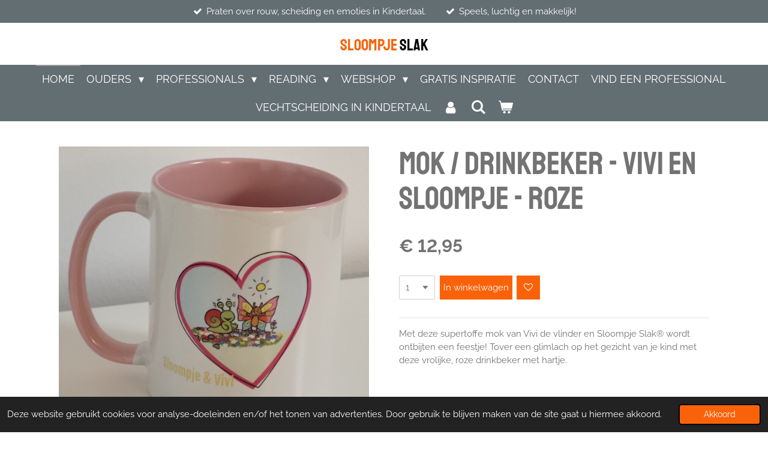

--- FILE ---
content_type: text/html; charset=UTF-8
request_url: https://www.sloompjeslak.nl/product/12459185/mok-drinkbeker-vivi-en-sloompje-roze
body_size: 16886
content:
<!DOCTYPE html>
<html lang="nl">
    <head>
        <meta http-equiv="Content-Type" content="text/html; charset=utf-8">
        <meta name="viewport" content="width=device-width, initial-scale=1.0, maximum-scale=5.0">
        <meta http-equiv="X-UA-Compatible" content="IE=edge">
        <link rel="canonical" href="https://www.sloompjeslak.nl/product/12459185/mok-drinkbeker-vivi-en-sloompje-roze">
        <link rel="sitemap" type="application/xml" href="https://www.sloompjeslak.nl/sitemap.xml">
        <meta property="og:title" content="Mok / Drinkbeker - Vivi en Sloompje - Roze | Sloompje Slak">
        <meta property="og:url" content="https://www.sloompjeslak.nl/product/12459185/mok-drinkbeker-vivi-en-sloompje-roze">
        <base href="https://www.sloompjeslak.nl/">
        <meta name="description" property="og:description" content="Supertoffe, roze Sloompje Slak mok. Zo wordt ontbijten een feestje! Zelfs warme chocolademelk smaakt nog lekkerder met je vriendjes, Vivi en Sloompje, op je drinkbeker. ">
                <script nonce="c812649d1be843e7e9d1991071b3486a">
            
            window.JOUWWEB = window.JOUWWEB || {};
            window.JOUWWEB.application = window.JOUWWEB.application || {};
            window.JOUWWEB.application = {"backends":[{"domain":"jouwweb.nl","freeDomain":"jouwweb.site"},{"domain":"webador.com","freeDomain":"webadorsite.com"},{"domain":"webador.de","freeDomain":"webadorsite.com"},{"domain":"webador.fr","freeDomain":"webadorsite.com"},{"domain":"webador.es","freeDomain":"webadorsite.com"},{"domain":"webador.it","freeDomain":"webadorsite.com"},{"domain":"jouwweb.be","freeDomain":"jouwweb.site"},{"domain":"webador.ie","freeDomain":"webadorsite.com"},{"domain":"webador.co.uk","freeDomain":"webadorsite.com"},{"domain":"webador.at","freeDomain":"webadorsite.com"},{"domain":"webador.be","freeDomain":"webadorsite.com"},{"domain":"webador.ch","freeDomain":"webadorsite.com"},{"domain":"webador.ch","freeDomain":"webadorsite.com"},{"domain":"webador.mx","freeDomain":"webadorsite.com"},{"domain":"webador.com","freeDomain":"webadorsite.com"},{"domain":"webador.dk","freeDomain":"webadorsite.com"},{"domain":"webador.se","freeDomain":"webadorsite.com"},{"domain":"webador.no","freeDomain":"webadorsite.com"},{"domain":"webador.fi","freeDomain":"webadorsite.com"},{"domain":"webador.ca","freeDomain":"webadorsite.com"},{"domain":"webador.ca","freeDomain":"webadorsite.com"},{"domain":"webador.pl","freeDomain":"webadorsite.com"},{"domain":"webador.com.au","freeDomain":"webadorsite.com"},{"domain":"webador.nz","freeDomain":"webadorsite.com"}],"editorLocale":"nl-NL","editorTimezone":"Europe\/Amsterdam","editorLanguage":"nl","analytics4TrackingId":"G-E6PZPGE4QM","analyticsDimensions":[],"backendDomain":"www.jouwweb.nl","backendShortDomain":"jouwweb.nl","backendKey":"jouwweb-nl","freeWebsiteDomain":"jouwweb.site","noSsl":false,"build":{"reference":"202811d"},"linkHostnames":["www.jouwweb.nl","www.webador.com","www.webador.de","www.webador.fr","www.webador.es","www.webador.it","www.jouwweb.be","www.webador.ie","www.webador.co.uk","www.webador.at","www.webador.be","www.webador.ch","fr.webador.ch","www.webador.mx","es.webador.com","www.webador.dk","www.webador.se","www.webador.no","www.webador.fi","www.webador.ca","fr.webador.ca","www.webador.pl","www.webador.com.au","www.webador.nz"],"assetsUrl":"https:\/\/assets.jwwb.nl","loginUrl":"https:\/\/www.jouwweb.nl\/inloggen","publishUrl":"https:\/\/www.jouwweb.nl\/v2\/website\/2854788\/publish-proxy","adminUserOrIp":false,"pricing":{"plans":{"lite":{"amount":"700","currency":"EUR"},"pro":{"amount":"1200","currency":"EUR"},"business":{"amount":"2400","currency":"EUR"}},"yearlyDiscount":{"price":{"amount":"0","currency":"EUR"},"ratio":0,"percent":"0%","discountPrice":{"amount":"0","currency":"EUR"},"termPricePerMonth":{"amount":"0","currency":"EUR"},"termPricePerYear":{"amount":"0","currency":"EUR"}}},"hcUrl":{"add-product-variants":"https:\/\/help.jouwweb.nl\/hc\/nl\/articles\/28594307773201","basic-vs-advanced-shipping":"https:\/\/help.jouwweb.nl\/hc\/nl\/articles\/28594268794257","html-in-head":"https:\/\/help.jouwweb.nl\/hc\/nl\/articles\/28594336422545","link-domain-name":"https:\/\/help.jouwweb.nl\/hc\/nl\/articles\/28594325307409","optimize-for-mobile":"https:\/\/help.jouwweb.nl\/hc\/nl\/articles\/28594312927121","seo":"https:\/\/help.jouwweb.nl\/hc\/nl\/sections\/28507243966737","transfer-domain-name":"https:\/\/help.jouwweb.nl\/hc\/nl\/articles\/28594325232657","website-not-secure":"https:\/\/help.jouwweb.nl\/hc\/nl\/articles\/28594252935825"}};
            window.JOUWWEB.brand = {"type":"jouwweb","name":"JouwWeb","domain":"JouwWeb.nl","supportEmail":"support@jouwweb.nl"};
                    
                window.JOUWWEB = window.JOUWWEB || {};
                window.JOUWWEB.websiteRendering = {"locale":"nl-NL","timezone":"Europe\/Amsterdam","routes":{"api\/upload\/product-field":"\/_api\/upload\/product-field","checkout\/cart":"\/winkelwagen","payment":"\/bestelling-afronden\/:publicOrderId","payment\/forward":"\/bestelling-afronden\/:publicOrderId\/forward","public-order":"\/bestelling\/:publicOrderId","checkout\/authorize":"\/winkelwagen\/authorize\/:gateway","wishlist":"\/verlanglijst"}};
                                                    window.JOUWWEB.website = {"id":2854788,"locale":"nl-NL","enabled":true,"title":"Sloompje Slak","hasTitle":true,"roleOfLoggedInUser":null,"ownerLocale":"nl-NL","plan":"business","freeWebsiteDomain":"jouwweb.site","backendKey":"jouwweb-nl","currency":"EUR","defaultLocale":"nl-NL","url":"https:\/\/www.sloompjeslak.nl\/","homepageSegmentId":11233846,"category":"webshop","isOffline":false,"isPublished":true,"locales":["nl-NL"],"allowed":{"ads":false,"credits":true,"externalLinks":true,"slideshow":true,"customDefaultSlideshow":true,"hostedAlbums":true,"moderators":true,"mailboxQuota":10,"statisticsVisitors":true,"statisticsDetailed":true,"statisticsMonths":-1,"favicon":true,"password":true,"freeDomains":0,"freeMailAccounts":1,"canUseLanguages":false,"fileUpload":true,"legacyFontSize":false,"webshop":true,"products":-1,"imageText":false,"search":true,"audioUpload":true,"videoUpload":5000,"allowDangerousForms":false,"allowHtmlCode":true,"mobileBar":true,"sidebar":false,"poll":false,"allowCustomForms":true,"allowBusinessListing":true,"allowCustomAnalytics":true,"allowAccountingLink":true,"digitalProducts":true,"sitemapElement":false},"mobileBar":{"enabled":true,"theme":"accent","email":{"active":true,"value":"info@sloompjeslak.nl"},"location":{"active":false},"phone":{"active":true,"value":"+31644009641"},"whatsapp":{"active":true,"value":"+31644009641"},"social":{"active":true,"network":"facebook","value":"sloompjeslakkinderboek"}},"webshop":{"enabled":true,"currency":"EUR","taxEnabled":false,"taxInclusive":true,"vatDisclaimerVisible":false,"orderNotice":null,"orderConfirmation":"<p>Hartelijk bedankt voor je bestelling! Sloompje komt zo spoedig mogelijk naar je toe! Maar...het blijft een slak, dus het zal niet morgen zijn ;)<\/p>\r\n<p>&nbsp;<\/p>","freeShipping":false,"freeShippingAmount":"50.00","shippingDisclaimerVisible":false,"pickupAllowed":true,"couponAllowed":true,"detailsPageAvailable":true,"socialMediaVisible":false,"termsPage":11889613,"termsPageUrl":"\/algemene-voorwaarden","extraTerms":null,"pricingVisible":true,"orderButtonVisible":true,"shippingAdvanced":true,"shippingAdvancedBackEnd":true,"soldOutVisible":true,"backInStockNotificationEnabled":true,"canAddProducts":true,"nextOrderNumber":324,"allowedServicePoints":["dhl"],"sendcloudConfigured":true,"sendcloudFallbackPublicKey":"a3d50033a59b4a598f1d7ce7e72aafdf","taxExemptionAllowed":false,"invoiceComment":null,"emptyCartVisible":true,"minimumOrderPrice":null,"productNumbersEnabled":false,"wishlistEnabled":true,"hideTaxOnCart":false},"isTreatedAsWebshop":true};                            window.JOUWWEB.cart = {"products":[],"coupon":null,"shippingCountryCode":null,"shippingChoice":null,"breakdown":[]};                            window.JOUWWEB.scripts = ["website-rendering\/webshop"];                        window.parent.JOUWWEB.colorPalette = window.JOUWWEB.colorPalette;
        </script>
                <title>Mok / Drinkbeker - Vivi en Sloompje - Roze | Sloompje Slak</title>
                                            <link href="https://primary.jwwb.nl/public/r/w/o/temp-jgoxvhltseyhhffmnumi/touch-icon-iphone.png?bust=1702394417" rel="apple-touch-icon" sizes="60x60">                                                <link href="https://primary.jwwb.nl/public/r/w/o/temp-jgoxvhltseyhhffmnumi/touch-icon-ipad.png?bust=1702394417" rel="apple-touch-icon" sizes="76x76">                                                <link href="https://primary.jwwb.nl/public/r/w/o/temp-jgoxvhltseyhhffmnumi/touch-icon-iphone-retina.png?bust=1702394417" rel="apple-touch-icon" sizes="120x120">                                                <link href="https://primary.jwwb.nl/public/r/w/o/temp-jgoxvhltseyhhffmnumi/touch-icon-ipad-retina.png?bust=1702394417" rel="apple-touch-icon" sizes="152x152">                                                <link href="https://primary.jwwb.nl/public/r/w/o/temp-jgoxvhltseyhhffmnumi/favicon.png?bust=1702394417" rel="shortcut icon">                                                <link href="https://primary.jwwb.nl/public/r/w/o/temp-jgoxvhltseyhhffmnumi/favicon.png?bust=1702394417" rel="icon">                                        <meta property="og:image" content="https&#x3A;&#x2F;&#x2F;primary.jwwb.nl&#x2F;public&#x2F;r&#x2F;w&#x2F;o&#x2F;temp-jgoxvhltseyhhffmnumi&#x2F;image-high-odmhqw.png&#x3F;enable-io&#x3D;true&amp;enable&#x3D;upscale&amp;fit&#x3D;bounds&amp;width&#x3D;1200">
                    <meta property="og:image" content="https&#x3A;&#x2F;&#x2F;primary.jwwb.nl&#x2F;public&#x2F;r&#x2F;w&#x2F;o&#x2F;temp-jgoxvhltseyhhffmnumi&#x2F;sswb4j&#x2F;viviensloompjeachterzijde.jpg&#x3F;enable-io&#x3D;true&amp;enable&#x3D;upscale&amp;fit&#x3D;bounds&amp;width&#x3D;1200">
                    <meta property="og:image" content="https&#x3A;&#x2F;&#x2F;primary.jwwb.nl&#x2F;public&#x2F;r&#x2F;w&#x2F;o&#x2F;temp-jgoxvhltseyhhffmnumi&#x2F;tolaq9&#x2F;logozonderachtergrond.png&#x3F;enable-io&#x3D;true&amp;enable&#x3D;upscale&amp;fit&#x3D;bounds&amp;width&#x3D;1200">
                                    <meta name="twitter:card" content="summary_large_image">
                        <meta property="twitter:image" content="https&#x3A;&#x2F;&#x2F;primary.jwwb.nl&#x2F;public&#x2F;r&#x2F;w&#x2F;o&#x2F;temp-jgoxvhltseyhhffmnumi&#x2F;image-high-odmhqw.png&#x3F;enable-io&#x3D;true&amp;enable&#x3D;upscale&amp;fit&#x3D;bounds&amp;width&#x3D;1200">
                                                    <!-- Google Tag Manager -->
<script>(function(w,d,s,l,i){w[l]=w[l]||[];w[l].push({'gtm.start':
new Date().getTime(),event:'gtm.js'});var f=d.getElementsByTagName(s)[0],
j=d.createElement(s),dl=l!='dataLayer'?'&l='+l:'';j.async=true;j.src=
'https://www.googletagmanager.com/gtm.js?id='+i+dl;f.parentNode.insertBefore(j,f);
})(window,document,'script','dataLayer','GTM-WKJ7HCN');</script>
<!-- End Google Tag Manager -->

<!-- Google Tag Manager (noscript) -->
<noscript><iframe src="https://www.googletagmanager.com/ns.html?id=GTM-WKJ7HCN" height="0" width="0" style="display:none;visibility:hidden"></iframe></noscript>
<!-- End Google Tag Manager (noscript) -->
<meta name="facebook-domain-verification" content="i5ol8ytycs8sn3w40bsr1jn8x5o81i">                            <script src="https://plausible.io/js/script.manual.js" nonce="c812649d1be843e7e9d1991071b3486a" data-turbo-track="reload" defer data-domain="shard13.jouwweb.nl"></script>
<link rel="stylesheet" type="text/css" href="https://gfonts.jwwb.nl/css?display=fallback&amp;family=Raleway%3A400%2C700%2C400italic%2C700italic%7CStaatliches%3A400%2C700%2C400italic%2C700italic" nonce="c812649d1be843e7e9d1991071b3486a" data-turbo-track="dynamic">
<script src="https://assets.jwwb.nl/assets/build/website-rendering/nl-NL.js?bust=af8dcdef13a1895089e9" nonce="c812649d1be843e7e9d1991071b3486a" data-turbo-track="reload" defer></script>
<script src="https://assets.jwwb.nl/assets/website-rendering/runtime.e9aaeab0c631cbd69aaa.js?bust=0df1501923f96b249330" nonce="c812649d1be843e7e9d1991071b3486a" data-turbo-track="reload" defer></script>
<script src="https://assets.jwwb.nl/assets/website-rendering/103.3d75ec3708e54af67f50.js?bust=cb0aa3c978e146edbd0d" nonce="c812649d1be843e7e9d1991071b3486a" data-turbo-track="reload" defer></script>
<script src="https://assets.jwwb.nl/assets/website-rendering/main.f656389ec507dc20f0cb.js?bust=d20d7cd648ba41ec2448" nonce="c812649d1be843e7e9d1991071b3486a" data-turbo-track="reload" defer></script>
<link rel="preload" href="https://assets.jwwb.nl/assets/website-rendering/styles.e258e1c0caffe3e22b8c.css?bust=00dff845dced716b5f3e" as="style">
<link rel="preload" href="https://assets.jwwb.nl/assets/website-rendering/fonts/icons-website-rendering/font/website-rendering.woff2?bust=bd2797014f9452dadc8e" as="font" crossorigin>
<link rel="preconnect" href="https://gfonts.jwwb.nl">
<link rel="stylesheet" type="text/css" href="https://assets.jwwb.nl/assets/website-rendering/styles.e258e1c0caffe3e22b8c.css?bust=00dff845dced716b5f3e" nonce="c812649d1be843e7e9d1991071b3486a" data-turbo-track="dynamic">
<link rel="preconnect" href="https://assets.jwwb.nl">
<link rel="stylesheet" type="text/css" href="https://primary.jwwb.nl/public/r/w/o/temp-jgoxvhltseyhhffmnumi/style.css?bust=1768845076" nonce="c812649d1be843e7e9d1991071b3486a" data-turbo-track="dynamic">    </head>
    <body
        id="top"
        class="jw-is-no-slideshow jw-header-is-text jw-is-segment-product jw-is-frontend jw-is-no-sidebar jw-is-messagebar jw-is-no-touch-device jw-is-no-mobile"
                                    data-jouwweb-page="12459185"
                                                data-jouwweb-segment-id="12459185"
                                                data-jouwweb-segment-type="product"
                                                data-template-threshold="800"
                                                data-template-name="modern&#x7C;restaurant"
                            itemscope
        itemtype="https://schema.org/Product"
    >
                                    <meta itemprop="url" content="https://www.sloompjeslak.nl/product/12459185/mok-drinkbeker-vivi-en-sloompje-roze">
        <a href="#main-content" class="jw-skip-link">
            Ga direct naar de hoofdinhoud        </a>
        <div class="jw-background"></div>
        <div class="jw-body">
            <div class="jw-mobile-menu jw-mobile-is-text js-mobile-menu">
            <button
            type="button"
            class="jw-mobile-menu__button jw-mobile-toggle"
            aria-label="Open / sluit menu"
        >
            <span class="jw-icon-burger"></span>
        </button>
        <div class="jw-mobile-header jw-mobile-header--text">
        <a            class="jw-mobile-header-content"
                            href="/"
                        >
                                        <div class="jw-mobile-text">
                    <span style="display: inline-block; font-size: 16px;"><span style="display: inline-block; font-size: 27px;"> <span style="color: #fa6209;">Sloompje </span>slak</span></span>                </div>
                    </a>
    </div>

        <a
        href="/winkelwagen"
        class="jw-mobile-menu__button jw-mobile-header-cart"
        aria-label="Bekijk winkelwagen"
    >
        <span class="jw-icon-badge-wrapper">
            <span class="website-rendering-icon-basket" aria-hidden="true"></span>
            <span class="jw-icon-badge hidden" aria-hidden="true"></span>
        </span>
    </a>
    
    </div>
    <div class="jw-mobile-menu-search jw-mobile-menu-search--hidden">
        <form
            action="/zoeken"
            method="get"
            class="jw-mobile-menu-search__box"
        >
            <input
                type="text"
                name="q"
                value=""
                placeholder="Zoeken..."
                class="jw-mobile-menu-search__input"
                aria-label="Zoeken"
            >
            <button type="submit" class="jw-btn jw-btn--style-flat jw-mobile-menu-search__button" aria-label="Zoeken">
                <span class="website-rendering-icon-search" aria-hidden="true"></span>
            </button>
            <button type="button" class="jw-btn jw-btn--style-flat jw-mobile-menu-search__button js-cancel-search" aria-label="Zoekopdracht annuleren">
                <span class="website-rendering-icon-cancel" aria-hidden="true"></span>
            </button>
        </form>
    </div>
            <div class="message-bar message-bar--accent"><div class="message-bar__container"><ul class="message-bar-usps"><li class="message-bar-usps__item"><i class="website-rendering-icon-ok"></i><span>Praten over rouw, scheiding en emoties in Kindertaal.</span></li><li class="message-bar-usps__item"><i class="website-rendering-icon-ok"></i><span>Speels, luchtig en makkelijk!</span></li></ul></div></div><header class="header-wrap js-topbar-content-container">
    <div class="header-wrap__inner">
        <div class="jw-header-logo">
        <div
    class="jw-header jw-header-title-container jw-header-text jw-header-text-toggle"
    data-stylable="false"
>
    <a        id="jw-header-title"
        class="jw-header-title"
                    href="/"
            >
        <span style="display: inline-block; font-size: 16px;"><span style="display: inline-block; font-size: 27px;"> <span style="color: #fa6209;">Sloompje </span>slak</span></span>    </a>
</div>
</div>
    </div>
</header>
<script nonce="c812649d1be843e7e9d1991071b3486a">
    JOUWWEB.templateConfig = {
        header: {
            selector: '.header-wrap',
            mobileSelector: '.jw-mobile-menu',
            updatePusher: function (headerHeight) {
                var $sliderStyle = $('#sliderStyle');

                if ($sliderStyle.length === 0) {
                    $sliderStyle = $('<style />')
                        .attr('id', 'sliderStyle')
                        .appendTo(document.body);
                }

                $sliderStyle.html('.jw-slideshow-slide-content { padding-top: ' + headerHeight + 'px; padding-bottom: ' + (headerHeight * (2/3)) + 'px; } .bx-controls-direction { margin-top: ' + (headerHeight * (1/6)) + 'px; }');

                // make sure slider also gets correct height (because of the added padding)
                $('.jw-slideshow-slide[aria-hidden=false]').each(function (index) {
                    var $this = $(this);
                    headerHeight = $this.outerHeight() > headerHeight ? $this.outerHeight() : headerHeight;
                    $this.closest('.bx-viewport').css({
                        height: headerHeight + 'px',
                    });
                });

                // If a page has a message-bar, offset the mobile nav.
                const $messageBar = $('.message-bar');
                if ($messageBar.length > 0) {
                    // Only apply to .js-mobile-menu if there is a slideshow
                    $(`.jw-is-slideshow .js-mobile-menu, .jw-menu-clone`).css('top', $messageBar.outerHeight());
                }
            },
        },
        mainContentOffset: function () {
            return $('.main-content').offset().top - ($('body').hasClass('jw-menu-is-mobile') ? 0 : 60);
        },
    };
</script>
<nav class="jw-menu-copy">
    <ul
    id="jw-menu"
    class="jw-menu jw-menu-horizontal"
            >
            <li
    class="jw-menu-item jw-menu-is-active"
>
        <a        class="jw-menu-link js-active-menu-item"
        href="/"                                            data-page-link-id="11233846"
                            >
                <span class="">
            Home        </span>
            </a>
                </li>
            <li
    class="jw-menu-item jw-menu-has-submenu"
>
        <a        class="jw-menu-link"
        href="/ouders"                                            data-page-link-id="11343513"
                            >
                <span class="">
            Ouders        </span>
                    <span class="jw-arrow jw-arrow-toplevel"></span>
            </a>
                    <ul
            class="jw-submenu"
                    >
                            <li
    class="jw-menu-item"
>
        <a        class="jw-menu-link"
        href="/ouders/rouw-met-kinderen"                                            data-page-link-id="14586549"
                            >
                <span class="">
            Rouw met kinderen        </span>
            </a>
                </li>
                            <li
    class="jw-menu-item"
>
        <a        class="jw-menu-link"
        href="/ouders/scheiden-met-kinderen"                                            data-page-link-id="11327565"
                            >
                <span class="">
            Scheiden met kinderen        </span>
            </a>
                </li>
                            <li
    class="jw-menu-item"
>
        <a        class="jw-menu-link"
        href="/ouders/emoties-bij-kinderen"                                            data-page-link-id="30701113"
                            >
                <span class="">
            Emoties bij kinderen        </span>
            </a>
                </li>
                            <li
    class="jw-menu-item"
>
        <a        class="jw-menu-link"
        href="/ouders/dagboek-van-een-moeder"                                            data-page-link-id="28440669"
                            >
                <span class="">
            Dagboek van een moeder        </span>
            </a>
                </li>
                            <li
    class="jw-menu-item"
>
        <a        class="jw-menu-link"
        href="/ouders/intuitief-leven"                                            data-page-link-id="25642586"
                            >
                <span class="">
            Intuïtief leven        </span>
            </a>
                </li>
                    </ul>
        </li>
            <li
    class="jw-menu-item jw-menu-has-submenu"
>
        <a        class="jw-menu-link"
        href="/professionals"                                            data-page-link-id="14998477"
                            >
                <span class="">
            Professionals        </span>
                    <span class="jw-arrow jw-arrow-toplevel"></span>
            </a>
                    <ul
            class="jw-submenu"
                    >
                            <li
    class="jw-menu-item jw-menu-has-submenu"
>
        <a        class="jw-menu-link"
        href="/professionals/trainingen"                                            data-page-link-id="26808515"
                            >
                <span class="">
            Trainingen        </span>
                    <span class="jw-arrow"></span>
            </a>
                    <ul
            class="jw-submenu"
                    >
                            <li
    class="jw-menu-item"
>
        <a        class="jw-menu-link"
        href="/professionals/trainingen/intuitief-hulpverlenen"                                            data-page-link-id="27788433"
                            >
                <span class="">
            Intuïtief hulpverlenen        </span>
            </a>
                </li>
                            <li
    class="jw-menu-item"
>
        <a        class="jw-menu-link"
        href="/professionals/trainingen/scheiding-specialist"                                            data-page-link-id="20405115"
                            >
                <span class="">
            Scheiding Specialist        </span>
            </a>
                </li>
                            <li
    class="jw-menu-item"
>
        <a        class="jw-menu-link"
        href="/professionals/trainingen/rouw-specialist"                                            data-page-link-id="16892074"
                            >
                <span class="">
            Rouw Specialist        </span>
            </a>
                </li>
                            <li
    class="jw-menu-item"
>
        <a        class="jw-menu-link"
        href="/professionals/trainingen/intuitief-leven-1"                                            data-page-link-id="25638730"
                            >
                <span class="">
            Intuïtief leven        </span>
            </a>
                </li>
                    </ul>
        </li>
                            <li
    class="jw-menu-item jw-menu-has-submenu"
>
        <a        class="jw-menu-link"
        href="/professionals/online-trainingen"                                            data-page-link-id="30083129"
                            >
                <span class="">
            Online trainingen        </span>
                    <span class="jw-arrow"></span>
            </a>
                    <ul
            class="jw-submenu"
                    >
                            <li
    class="jw-menu-item"
>
        <a        class="jw-menu-link"
        href="/professionals/online-trainingen/dood-in-kindertaal-online-training"                                            data-page-link-id="30082431"
                            >
                <span class="">
            Dood in kindertaal - Online training        </span>
            </a>
                </li>
                            <li
    class="jw-menu-item"
>
        <a        class="jw-menu-link"
        href="https://sloompjeslakacademy.maatos.nl/cursus/vechtscheiding-in-kindertaal/"                    target="_blank"
                            rel="noopener"
                                            data-link-id="31548917"
                    >
                <span class="">
            Vechtscheiding in Kindertaal - Online training        </span>
            </a>
                </li>
                    </ul>
        </li>
                            <li
    class="jw-menu-item"
>
        <a        class="jw-menu-link"
        href="/professionals/dagboek-van-een-moeder-1"                                            data-page-link-id="28441181"
                            >
                <span class="">
            Dagboek van een moeder        </span>
            </a>
                </li>
                            <li
    class="jw-menu-item"
>
        <a        class="jw-menu-link"
        href="/professionals/supervisie"                                            data-page-link-id="27952505"
                            >
                <span class="">
            Supervisie        </span>
            </a>
                </li>
                            <li
    class="jw-menu-item"
>
        <a        class="jw-menu-link"
        href="/professionals/consultancy"                                            data-page-link-id="22028905"
                            >
                <span class="">
            Consultancy        </span>
            </a>
                </li>
                            <li
    class="jw-menu-item"
>
        <a        class="jw-menu-link"
        href="/professionals/producten"                                            data-page-link-id="15580394"
                            >
                <span class="">
            Producten        </span>
            </a>
                </li>
                    </ul>
        </li>
            <li
    class="jw-menu-item jw-menu-has-submenu"
>
        <a        class="jw-menu-link"
        href="/reading-1"                                            data-page-link-id="30868597"
                            >
                <span class="">
            Reading        </span>
                    <span class="jw-arrow jw-arrow-toplevel"></span>
            </a>
                    <ul
            class="jw-submenu"
                    >
                            <li
    class="jw-menu-item"
>
        <a        class="jw-menu-link"
        href="/reading-1/vrijdag-reading"                                            data-page-link-id="30892524"
                            >
                <span class="">
            Vrijdag Reading        </span>
            </a>
                </li>
                            <li
    class="jw-menu-item"
>
        <a        class="jw-menu-link"
        href="/reading-1/bloemlezing-aan-huis"                                            data-page-link-id="30871436"
                            >
                <span class="">
            Bloemlezing aan huis        </span>
            </a>
                </li>
                            <li
    class="jw-menu-item"
>
        <a        class="jw-menu-link"
        href="/reading-1/geschreven-reading"                                            data-page-link-id="30894031"
                            >
                <span class="">
            Geschreven reading        </span>
            </a>
                </li>
                            <li
    class="jw-menu-item"
>
        <a        class="jw-menu-link"
        href="/reading-1/gezinsreading"                                            data-page-link-id="30893496"
                            >
                <span class="">
            Gezinsreading        </span>
            </a>
                </li>
                    </ul>
        </li>
            <li
    class="jw-menu-item jw-menu-has-submenu"
>
        <a        class="jw-menu-link"
        href="/webshop"                                            data-page-link-id="11314338"
                            >
                <span class="">
            Webshop        </span>
                    <span class="jw-arrow jw-arrow-toplevel"></span>
            </a>
                    <ul
            class="jw-submenu"
                    >
                            <li
    class="jw-menu-item"
>
        <a        class="jw-menu-link"
        href="/webshop/rouw"                                            data-page-link-id="11677190"
                            >
                <span class="">
            Rouw        </span>
            </a>
                </li>
                            <li
    class="jw-menu-item"
>
        <a        class="jw-menu-link"
        href="/webshop/scheiding"                                            data-page-link-id="11677194"
                            >
                <span class="">
            Scheiding        </span>
            </a>
                </li>
                            <li
    class="jw-menu-item"
>
        <a        class="jw-menu-link"
        href="/webshop/boeken"                                            data-page-link-id="11677204"
                            >
                <span class="">
            Boeken        </span>
            </a>
                </li>
                            <li
    class="jw-menu-item"
>
        <a        class="jw-menu-link"
        href="/webshop/knuffels"                                            data-page-link-id="12547703"
                            >
                <span class="">
            Knuffels        </span>
            </a>
                </li>
                            <li
    class="jw-menu-item"
>
        <a        class="jw-menu-link"
        href="/webshop/gesprekskaarten"                                            data-page-link-id="11677209"
                            >
                <span class="">
            Gesprekskaarten        </span>
            </a>
                </li>
                    </ul>
        </li>
            <li
    class="jw-menu-item"
>
        <a        class="jw-menu-link"
        href="/gratis-inspiratie"                                            data-page-link-id="11364599"
                            >
                <span class="">
            Gratis inspiratie        </span>
            </a>
                </li>
            <li
    class="jw-menu-item"
>
        <a        class="jw-menu-link"
        href="/contact"                                            data-page-link-id="11233848"
                            >
                <span class="">
            Contact        </span>
            </a>
                </li>
            <li
    class="jw-menu-item"
>
        <a        class="jw-menu-link"
        href="/vind-een-professional"                                            data-page-link-id="27645159"
                            >
                <span class="">
            Vind een professional        </span>
            </a>
                </li>
            <li
    class="jw-menu-item"
>
        <a        class="jw-menu-link"
        href="https://sloompjeslakacademy.maatos.nl/cursus/vechtscheiding-in-kindertaal/"                    target="_blank"
                            rel="noopener"
                                            data-link-id="31548883"
                    >
                <span class="">
            Vechtscheiding in Kindertaal        </span>
            </a>
                </li>
            <li
    class="jw-menu-item"
>
        <a        class="jw-menu-link jw-menu-link--icon"
        href="/account"                                                            title="Account"
            >
                                <span class="website-rendering-icon-user"></span>
                            <span class="hidden-desktop-horizontal-menu">
            Account        </span>
            </a>
                </li>
            <li
    class="jw-menu-item jw-menu-search-item"
>
        <button        class="jw-menu-link jw-menu-link--icon jw-text-button"
                                                                    title="Zoeken"
            >
                                <span class="website-rendering-icon-search"></span>
                            <span class="hidden-desktop-horizontal-menu">
            Zoeken        </span>
            </button>
                
            <div class="jw-popover-container jw-popover-container--inline is-hidden">
                <div class="jw-popover-backdrop"></div>
                <div class="jw-popover">
                    <div class="jw-popover__arrow"></div>
                    <div class="jw-popover__content jw-section-white">
                        <form  class="jw-search" action="/zoeken" method="get">
                            
                            <input class="jw-search__input" type="text" name="q" value="" placeholder="Zoeken..." aria-label="Zoeken" >
                            <button class="jw-search__submit" type="submit" aria-label="Zoeken">
                                <span class="website-rendering-icon-search" aria-hidden="true"></span>
                            </button>
                        </form>
                    </div>
                </div>
            </div>
                        </li>
            <li
    class="jw-menu-item jw-menu-wishlist-item js-menu-wishlist-item jw-menu-wishlist-item--hidden"
>
        <a        class="jw-menu-link jw-menu-link--icon"
        href="/verlanglijst"                                                            title="Verlanglijst"
            >
                                    <span class="jw-icon-badge-wrapper">
                        <span class="website-rendering-icon-heart"></span>
                                            <span class="jw-icon-badge hidden">
                    0                </span>
                            <span class="hidden-desktop-horizontal-menu">
            Verlanglijst        </span>
            </a>
                </li>
            <li
    class="jw-menu-item js-menu-cart-item "
>
        <a        class="jw-menu-link jw-menu-link--icon"
        href="/winkelwagen"                                                            title="Winkelwagen"
            >
                                    <span class="jw-icon-badge-wrapper">
                        <span class="website-rendering-icon-basket"></span>
                                            <span class="jw-icon-badge hidden">
                    0                </span>
                            <span class="hidden-desktop-horizontal-menu">
            Winkelwagen        </span>
            </a>
                </li>
    
    </ul>

    <script nonce="c812649d1be843e7e9d1991071b3486a" id="jw-mobile-menu-template" type="text/template">
        <ul id="jw-menu" class="jw-menu jw-menu-horizontal jw-menu-spacing--mobile-bar">
                            <li
    class="jw-menu-item jw-menu-search-item"
>
                
                 <li class="jw-menu-item jw-mobile-menu-search-item">
                    <form class="jw-search" action="/zoeken" method="get">
                        <input class="jw-search__input" type="text" name="q" value="" placeholder="Zoeken..." aria-label="Zoeken">
                        <button class="jw-search__submit" type="submit" aria-label="Zoeken">
                            <span class="website-rendering-icon-search" aria-hidden="true"></span>
                        </button>
                    </form>
                </li>
                        </li>
                            <li
    class="jw-menu-item jw-menu-is-active"
>
        <a        class="jw-menu-link js-active-menu-item"
        href="/"                                            data-page-link-id="11233846"
                            >
                <span class="">
            Home        </span>
            </a>
                </li>
                            <li
    class="jw-menu-item jw-menu-has-submenu"
>
        <a        class="jw-menu-link"
        href="/ouders"                                            data-page-link-id="11343513"
                            >
                <span class="">
            Ouders        </span>
                    <span class="jw-arrow jw-arrow-toplevel"></span>
            </a>
                    <ul
            class="jw-submenu"
                    >
                            <li
    class="jw-menu-item"
>
        <a        class="jw-menu-link"
        href="/ouders/rouw-met-kinderen"                                            data-page-link-id="14586549"
                            >
                <span class="">
            Rouw met kinderen        </span>
            </a>
                </li>
                            <li
    class="jw-menu-item"
>
        <a        class="jw-menu-link"
        href="/ouders/scheiden-met-kinderen"                                            data-page-link-id="11327565"
                            >
                <span class="">
            Scheiden met kinderen        </span>
            </a>
                </li>
                            <li
    class="jw-menu-item"
>
        <a        class="jw-menu-link"
        href="/ouders/emoties-bij-kinderen"                                            data-page-link-id="30701113"
                            >
                <span class="">
            Emoties bij kinderen        </span>
            </a>
                </li>
                            <li
    class="jw-menu-item"
>
        <a        class="jw-menu-link"
        href="/ouders/dagboek-van-een-moeder"                                            data-page-link-id="28440669"
                            >
                <span class="">
            Dagboek van een moeder        </span>
            </a>
                </li>
                            <li
    class="jw-menu-item"
>
        <a        class="jw-menu-link"
        href="/ouders/intuitief-leven"                                            data-page-link-id="25642586"
                            >
                <span class="">
            Intuïtief leven        </span>
            </a>
                </li>
                    </ul>
        </li>
                            <li
    class="jw-menu-item jw-menu-has-submenu"
>
        <a        class="jw-menu-link"
        href="/professionals"                                            data-page-link-id="14998477"
                            >
                <span class="">
            Professionals        </span>
                    <span class="jw-arrow jw-arrow-toplevel"></span>
            </a>
                    <ul
            class="jw-submenu"
                    >
                            <li
    class="jw-menu-item jw-menu-has-submenu"
>
        <a        class="jw-menu-link"
        href="/professionals/trainingen"                                            data-page-link-id="26808515"
                            >
                <span class="">
            Trainingen        </span>
                    <span class="jw-arrow"></span>
            </a>
                    <ul
            class="jw-submenu"
                    >
                            <li
    class="jw-menu-item"
>
        <a        class="jw-menu-link"
        href="/professionals/trainingen/intuitief-hulpverlenen"                                            data-page-link-id="27788433"
                            >
                <span class="">
            Intuïtief hulpverlenen        </span>
            </a>
                </li>
                            <li
    class="jw-menu-item"
>
        <a        class="jw-menu-link"
        href="/professionals/trainingen/scheiding-specialist"                                            data-page-link-id="20405115"
                            >
                <span class="">
            Scheiding Specialist        </span>
            </a>
                </li>
                            <li
    class="jw-menu-item"
>
        <a        class="jw-menu-link"
        href="/professionals/trainingen/rouw-specialist"                                            data-page-link-id="16892074"
                            >
                <span class="">
            Rouw Specialist        </span>
            </a>
                </li>
                            <li
    class="jw-menu-item"
>
        <a        class="jw-menu-link"
        href="/professionals/trainingen/intuitief-leven-1"                                            data-page-link-id="25638730"
                            >
                <span class="">
            Intuïtief leven        </span>
            </a>
                </li>
                    </ul>
        </li>
                            <li
    class="jw-menu-item jw-menu-has-submenu"
>
        <a        class="jw-menu-link"
        href="/professionals/online-trainingen"                                            data-page-link-id="30083129"
                            >
                <span class="">
            Online trainingen        </span>
                    <span class="jw-arrow"></span>
            </a>
                    <ul
            class="jw-submenu"
                    >
                            <li
    class="jw-menu-item"
>
        <a        class="jw-menu-link"
        href="/professionals/online-trainingen/dood-in-kindertaal-online-training"                                            data-page-link-id="30082431"
                            >
                <span class="">
            Dood in kindertaal - Online training        </span>
            </a>
                </li>
                            <li
    class="jw-menu-item"
>
        <a        class="jw-menu-link"
        href="https://sloompjeslakacademy.maatos.nl/cursus/vechtscheiding-in-kindertaal/"                    target="_blank"
                            rel="noopener"
                                            data-link-id="31548917"
                    >
                <span class="">
            Vechtscheiding in Kindertaal - Online training        </span>
            </a>
                </li>
                    </ul>
        </li>
                            <li
    class="jw-menu-item"
>
        <a        class="jw-menu-link"
        href="/professionals/dagboek-van-een-moeder-1"                                            data-page-link-id="28441181"
                            >
                <span class="">
            Dagboek van een moeder        </span>
            </a>
                </li>
                            <li
    class="jw-menu-item"
>
        <a        class="jw-menu-link"
        href="/professionals/supervisie"                                            data-page-link-id="27952505"
                            >
                <span class="">
            Supervisie        </span>
            </a>
                </li>
                            <li
    class="jw-menu-item"
>
        <a        class="jw-menu-link"
        href="/professionals/consultancy"                                            data-page-link-id="22028905"
                            >
                <span class="">
            Consultancy        </span>
            </a>
                </li>
                            <li
    class="jw-menu-item"
>
        <a        class="jw-menu-link"
        href="/professionals/producten"                                            data-page-link-id="15580394"
                            >
                <span class="">
            Producten        </span>
            </a>
                </li>
                    </ul>
        </li>
                            <li
    class="jw-menu-item jw-menu-has-submenu"
>
        <a        class="jw-menu-link"
        href="/reading-1"                                            data-page-link-id="30868597"
                            >
                <span class="">
            Reading        </span>
                    <span class="jw-arrow jw-arrow-toplevel"></span>
            </a>
                    <ul
            class="jw-submenu"
                    >
                            <li
    class="jw-menu-item"
>
        <a        class="jw-menu-link"
        href="/reading-1/vrijdag-reading"                                            data-page-link-id="30892524"
                            >
                <span class="">
            Vrijdag Reading        </span>
            </a>
                </li>
                            <li
    class="jw-menu-item"
>
        <a        class="jw-menu-link"
        href="/reading-1/bloemlezing-aan-huis"                                            data-page-link-id="30871436"
                            >
                <span class="">
            Bloemlezing aan huis        </span>
            </a>
                </li>
                            <li
    class="jw-menu-item"
>
        <a        class="jw-menu-link"
        href="/reading-1/geschreven-reading"                                            data-page-link-id="30894031"
                            >
                <span class="">
            Geschreven reading        </span>
            </a>
                </li>
                            <li
    class="jw-menu-item"
>
        <a        class="jw-menu-link"
        href="/reading-1/gezinsreading"                                            data-page-link-id="30893496"
                            >
                <span class="">
            Gezinsreading        </span>
            </a>
                </li>
                    </ul>
        </li>
                            <li
    class="jw-menu-item jw-menu-has-submenu"
>
        <a        class="jw-menu-link"
        href="/webshop"                                            data-page-link-id="11314338"
                            >
                <span class="">
            Webshop        </span>
                    <span class="jw-arrow jw-arrow-toplevel"></span>
            </a>
                    <ul
            class="jw-submenu"
                    >
                            <li
    class="jw-menu-item"
>
        <a        class="jw-menu-link"
        href="/webshop/rouw"                                            data-page-link-id="11677190"
                            >
                <span class="">
            Rouw        </span>
            </a>
                </li>
                            <li
    class="jw-menu-item"
>
        <a        class="jw-menu-link"
        href="/webshop/scheiding"                                            data-page-link-id="11677194"
                            >
                <span class="">
            Scheiding        </span>
            </a>
                </li>
                            <li
    class="jw-menu-item"
>
        <a        class="jw-menu-link"
        href="/webshop/boeken"                                            data-page-link-id="11677204"
                            >
                <span class="">
            Boeken        </span>
            </a>
                </li>
                            <li
    class="jw-menu-item"
>
        <a        class="jw-menu-link"
        href="/webshop/knuffels"                                            data-page-link-id="12547703"
                            >
                <span class="">
            Knuffels        </span>
            </a>
                </li>
                            <li
    class="jw-menu-item"
>
        <a        class="jw-menu-link"
        href="/webshop/gesprekskaarten"                                            data-page-link-id="11677209"
                            >
                <span class="">
            Gesprekskaarten        </span>
            </a>
                </li>
                    </ul>
        </li>
                            <li
    class="jw-menu-item"
>
        <a        class="jw-menu-link"
        href="/gratis-inspiratie"                                            data-page-link-id="11364599"
                            >
                <span class="">
            Gratis inspiratie        </span>
            </a>
                </li>
                            <li
    class="jw-menu-item"
>
        <a        class="jw-menu-link"
        href="/contact"                                            data-page-link-id="11233848"
                            >
                <span class="">
            Contact        </span>
            </a>
                </li>
                            <li
    class="jw-menu-item"
>
        <a        class="jw-menu-link"
        href="/vind-een-professional"                                            data-page-link-id="27645159"
                            >
                <span class="">
            Vind een professional        </span>
            </a>
                </li>
                            <li
    class="jw-menu-item"
>
        <a        class="jw-menu-link"
        href="https://sloompjeslakacademy.maatos.nl/cursus/vechtscheiding-in-kindertaal/"                    target="_blank"
                            rel="noopener"
                                            data-link-id="31548883"
                    >
                <span class="">
            Vechtscheiding in Kindertaal        </span>
            </a>
                </li>
                            <li
    class="jw-menu-item"
>
        <a        class="jw-menu-link jw-menu-link--icon"
        href="/account"                                                            title="Account"
            >
                                <span class="website-rendering-icon-user"></span>
                            <span class="hidden-desktop-horizontal-menu">
            Account        </span>
            </a>
                </li>
                            <li
    class="jw-menu-item jw-menu-wishlist-item js-menu-wishlist-item jw-menu-wishlist-item--hidden"
>
        <a        class="jw-menu-link jw-menu-link--icon"
        href="/verlanglijst"                                                            title="Verlanglijst"
            >
                                    <span class="jw-icon-badge-wrapper">
                        <span class="website-rendering-icon-heart"></span>
                                            <span class="jw-icon-badge hidden">
                    0                </span>
                            <span class="hidden-desktop-horizontal-menu">
            Verlanglijst        </span>
            </a>
                </li>
            
                    </ul>
    </script>
</nav>
<div class="main-content">
    
<main id="main-content" class="block-content">
    <div data-section-name="content" class="jw-section jw-section-content jw-responsive">
        <div class="jw-strip jw-strip--default jw-strip--style-color jw-strip--primary jw-strip--color-default jw-strip--padding-start"><div class="jw-strip__content-container"><div class="jw-strip__content jw-responsive">    
                        <div
        class="product-page js-product-container"
        data-webshop-product="&#x7B;&quot;id&quot;&#x3A;12459185,&quot;title&quot;&#x3A;&quot;Mok&#x20;&#x5C;&#x2F;&#x20;Drinkbeker&#x20;-&#x20;Vivi&#x20;en&#x20;Sloompje&#x20;-&#x20;Roze&quot;,&quot;url&quot;&#x3A;&quot;&#x5C;&#x2F;product&#x5C;&#x2F;12459185&#x5C;&#x2F;mok-drinkbeker-vivi-en-sloompje-roze&quot;,&quot;variants&quot;&#x3A;&#x5B;&#x7B;&quot;id&quot;&#x3A;42272433,&quot;stock&quot;&#x3A;0,&quot;limited&quot;&#x3A;false,&quot;propertyValueIds&quot;&#x3A;&#x5B;&#x5D;&#x7D;&#x5D;,&quot;image&quot;&#x3A;&#x7B;&quot;id&quot;&#x3A;115175633,&quot;url&quot;&#x3A;&quot;https&#x3A;&#x5C;&#x2F;&#x5C;&#x2F;primary.jwwb.nl&#x5C;&#x2F;public&#x5C;&#x2F;r&#x5C;&#x2F;w&#x5C;&#x2F;o&#x5C;&#x2F;temp-jgoxvhltseyhhffmnumi&#x5C;&#x2F;image-standard-uh2a58.png&quot;,&quot;width&quot;&#x3A;800,&quot;height&quot;&#x3A;800&#x7D;&#x7D;"
        data-is-detail-view="1"
    >
                <div class="product-page__top">
            <h1 class="product-page__heading" itemprop="name">
                Mok / Drinkbeker - Vivi en Sloompje - Roze            </h1>
                                </div>
                                <div class="product-page__image-container">
                <div
                    class="image-gallery image-gallery--single-item"
                    role="group"
                    aria-roledescription="carousel"
                    aria-label="Productafbeeldingen"
                >
                    <div class="image-gallery__main">
                        <div
                            class="image-gallery__slides"
                            aria-live="polite"
                            aria-atomic="false"
                        >
                                                                                            <div
                                    class="image-gallery__slide-container"
                                    role="group"
                                    aria-roledescription="slide"
                                    aria-hidden="false"
                                    aria-label="1 van 1"
                                >
                                    <a
                                        class="image-gallery__slide-item"
                                        href="https://primary.jwwb.nl/public/r/w/o/temp-jgoxvhltseyhhffmnumi/image-high-odmhqw.png"
                                        data-width="1439"
                                        data-height="1439"
                                        data-image-id="115175633"
                                        tabindex="0"
                                    >
                                        <div class="image-gallery__slide-image">
                                            <img
                                                                                                    itemprop="image"
                                                    alt="Mok&#x20;&#x2F;&#x20;Drinkbeker&#x20;-&#x20;Vivi&#x20;en&#x20;Sloompje&#x20;-&#x20;Roze"
                                                                                                src="https://primary.jwwb.nl/public/r/w/o/temp-jgoxvhltseyhhffmnumi/image-standard-uh2a58.png?enable-io=true&enable=upscale&width=600"
                                                srcset="https://primary.jwwb.nl/public/r/w/o/temp-jgoxvhltseyhhffmnumi/image-high-odmhqw.png?enable-io=true&width=600 600w"
                                                sizes="(min-width: 800px) 50vw, 100vw"
                                                width="1439"
                                                height="1439"
                                            >
                                        </div>
                                    </a>
                                </div>
                                                    </div>
                        <div class="image-gallery__controls">
                            <button
                                type="button"
                                class="image-gallery__control image-gallery__control--prev image-gallery__control--disabled"
                                aria-label="Vorige afbeelding"
                            >
                                <span class="website-rendering-icon-left-open-big"></span>
                            </button>
                            <button
                                type="button"
                                class="image-gallery__control image-gallery__control--next image-gallery__control--disabled"
                                aria-label="Volgende afbeelding"
                            >
                                <span class="website-rendering-icon-right-open-big"></span>
                            </button>
                        </div>
                    </div>
                                    </div>
            </div>
                <div class="product-page__container">
            <div itemprop="offers" itemscope itemtype="https://schema.org/Offer">
                                <meta itemprop="availability" content="https://schema.org/InStock">
                                                        <meta itemprop="price" content="12.95">
                    <meta itemprop="priceCurrency" content="EUR">
                    <div class="product-page__price-container">
                        <div class="product__price js-product-container__price">
                            <span class="product__price__price">€ 12,95</span>
                        </div>
                        <div class="product__free-shipping-motivator js-product-container__free-shipping-motivator"></div>
                    </div>
                                                </div>
                                    <div class="product-page__button-container">
                                    <div
    class="product-quantity-input"
    data-max-shown-quantity="10"
    data-max-quantity="-1"
    data-product-variant-id="42272433"
    data-removable="false"
    >
    <label>
        <span class="product-quantity-input__label">
            Aantal        </span>
        <input
            min="1"
                        value="1"
            class="jw-element-form-input-text product-quantity-input__input"
            type="number"
                    />
        <select
            class="jw-element-form-input-text product-quantity-input__select hidden"
                    >
        </select>
    </label>
    </div>
                                <button
    type="button"
    class="jw-btn product__add-to-cart js-product-container__button jw-btn--size-medium"
    title="In&#x20;winkelwagen"
        >
    <span>In winkelwagen</span>
</button>
                
<button
    type="button"
    class="jw-btn jw-btn--icon-only product__add-to-wishlist js-product-container__wishlist-button jw-btn--size-medium"
    title="Toevoegen&#x20;aan&#x20;verlanglijst"
    aria-label="Toevoegen&#x20;aan&#x20;verlanglijst"
    >
    <span>
        <i class="js-product-container__add-to-wishlist_icon website-rendering-icon-heart-empty" aria-hidden="true"></i>
    </span>
</button>
            </div>
            <div class="product-page__button-notice hidden js-product-container__button-notice"></div>
            
                            <div class="product-page__description" itemprop="description">
                                        <p>Met deze supertoffe mok van Vivi de vlinder en Sloompje Slak&reg; wordt ontbijten een feestje! Tover een glimlach op het gezicht van je kind met deze vrolijke, roze drinkbeker met hartje.&nbsp;</p>                </div>
                                            </div>
    </div>

    </div></div></div>
<div class="product-page__content">
    <div
    id="jw-element-260023357"
    data-jw-element-id="260023357"
        class="jw-tree-node jw-element jw-strip-root jw-tree-container jw-node-is-first-child jw-node-is-last-child"
>
    <div
    id="jw-element-354637049"
    data-jw-element-id="354637049"
        class="jw-tree-node jw-element jw-strip jw-tree-container jw-strip--default jw-strip--style-color jw-strip--color-default jw-strip--padding-both jw-node-is-first-child jw-strip--primary jw-node-is-last-child"
>
    <div class="jw-strip__content-container"><div class="jw-strip__content jw-responsive"><div
    id="jw-element-260023358"
    data-jw-element-id="260023358"
        class="jw-tree-node jw-element jw-columns jw-tree-container jw-tree-horizontal jw-columns--mode-flex jw-node-is-first-child"
>
    <div
    id="jw-element-260023362"
    data-jw-element-id="260023362"
            style="width: 33.396669833492%"
        class="jw-tree-node jw-element jw-column jw-tree-container jw-node-is-first-child jw-responsive lt400 lt480 lt540 lt600 lt640 lt800"
>
    <div
    id="jw-element-260023364"
    data-jw-element-id="260023364"
        class="jw-tree-node jw-element jw-image jw-node-is-first-child jw-node-is-last-child"
>
    <div
    class="jw-intent jw-element-image jw-element-content jw-element-image-is-left jw-element-image--full-width-to-420"
            style="width: 345px;"
    >
            
        
                <picture
            class="jw-element-image__image-wrapper jw-image-is-square jw-intrinsic"
            style="padding-top: 133.25%;"
        >
                                            <img class="jw-element-image__image jw-intrinsic__item" style="--jw-element-image--pan-x: 0.5; --jw-element-image--pan-y: 0.5;" alt="" src="https://primary.jwwb.nl/public/r/w/o/temp-jgoxvhltseyhhffmnumi/viviensloompjeachterzijde.jpg" srcset="https://primary.jwwb.nl/public/r/w/o/temp-jgoxvhltseyhhffmnumi/sswb4j/viviensloompjeachterzijde.jpg?enable-io=true&amp;width=96 96w, https://primary.jwwb.nl/public/r/w/o/temp-jgoxvhltseyhhffmnumi/sswb4j/viviensloompjeachterzijde.jpg?enable-io=true&amp;width=147 147w, https://primary.jwwb.nl/public/r/w/o/temp-jgoxvhltseyhhffmnumi/sswb4j/viviensloompjeachterzijde.jpg?enable-io=true&amp;width=226 226w, https://primary.jwwb.nl/public/r/w/o/temp-jgoxvhltseyhhffmnumi/sswb4j/viviensloompjeachterzijde.jpg?enable-io=true&amp;width=347 347w, https://primary.jwwb.nl/public/r/w/o/temp-jgoxvhltseyhhffmnumi/sswb4j/viviensloompjeachterzijde.jpg?enable-io=true&amp;width=532 532w, https://primary.jwwb.nl/public/r/w/o/temp-jgoxvhltseyhhffmnumi/sswb4j/viviensloompjeachterzijde.jpg?enable-io=true&amp;width=816 816w, https://primary.jwwb.nl/public/r/w/o/temp-jgoxvhltseyhhffmnumi/sswb4j/viviensloompjeachterzijde.jpg?enable-io=true&amp;width=1252 1252w, https://primary.jwwb.nl/public/r/w/o/temp-jgoxvhltseyhhffmnumi/sswb4j/viviensloompjeachterzijde.jpg?enable-io=true&amp;width=1920 1920w" sizes="auto, min(100vw, 345px), 100vw" loading="lazy" width="800" height="1066">                    </picture>

            </div>
</div></div><div
    id="jw-element-260023363"
    data-jw-element-id="260023363"
            style="width: 66.603330166508%"
        class="jw-tree-node jw-element jw-column jw-tree-container jw-node-is-last-child jw-responsive lt800"
>
    <div
    id="jw-element-260023365"
    data-jw-element-id="260023365"
        class="jw-tree-node jw-element jw-image-text jw-node-is-first-child"
>
    <div class="jw-element-imagetext-text">
            <h3 class="jw-heading-70">hoor jij al bij team Sloompje?</h3>    </div>
</div><div
    id="jw-element-260023366"
    data-jw-element-id="260023366"
        class="jw-tree-node jw-element jw-image-text jw-node-is-last-child"
>
    <div class="jw-element-imagetext-text">
            <p>Voor de &eacute;chte Sloompje Slak&reg; fans mag dit exemplaar niet ontbreken. Tover een glimlach op het gezicht van je kind met deze vrolijke mok. Drink er je warme of koude dranken in en fleur de ontbijttafel op.&nbsp;</p>
<p>Heb je de andere mokken al gezien? Spaar ze allemaal! Go Team Sloompje 🐌</p>
<p>&nbsp;</p>
<p><strong>Productspecificaties</strong>:</p>
<p>Materiaal: Keramiek</p>
<p>Inhoud: 325ml</p>
<p>Kleur binnenzijde: roze</p>
<p>Kleur buitenzijde: wit met opdruk</p>    </div>
</div></div></div><div
    id="jw-element-260023359"
    data-jw-element-id="260023359"
        class="jw-tree-node jw-element jw-spacer"
>
    <div
    class="jw-element-spacer-container "
    style="height: 21px"
>
    </div>
</div><div
    id="jw-element-260023360"
    data-jw-element-id="260023360"
        class="jw-tree-node jw-element jw-image-text"
>
    <div class="jw-element-imagetext-text">
            <h3 class="jw-heading-70"><span style="color: #da4444;">Misschien vind je dit ook leuk</span></h3>    </div>
</div><div
    id="jw-element-260023361"
    data-jw-element-id="260023361"
        class="jw-tree-node jw-element jw-product-gallery jw-node-is-last-child"
>
        <div class="jw-element-loader">
        <span class="jw-spinner"></span>
    </div>

    
    
            <ul class="product-gallery product-gallery--style-bordered product-gallery--size-md product-gallery--align-center">
                            <li class="product-gallery__item product-gallery__item--has-button product-gallery__item--has-wishlist-button">
            <div
                class="product-gallery__content js-product-container"
                data-webshop-product="&#x7B;&quot;id&quot;&#x3A;12458944,&quot;title&quot;&#x3A;&quot;Mok&#x20;&#x5C;&#x2F;&#x20;Drinkbeker&#x20;-&#x20;Spinkie&#x20;-&#x20;Oranje&quot;,&quot;url&quot;&#x3A;&quot;&#x5C;&#x2F;product&#x5C;&#x2F;12458944&#x5C;&#x2F;mok-drinkbeker-spinkie-oranje&quot;,&quot;variants&quot;&#x3A;&#x5B;&#x7B;&quot;id&quot;&#x3A;42271937,&quot;stock&quot;&#x3A;0,&quot;limited&quot;&#x3A;false,&quot;propertyValueIds&quot;&#x3A;&#x5B;&#x5D;&#x7D;&#x5D;,&quot;image&quot;&#x3A;&#x7B;&quot;id&quot;&#x3A;99316247,&quot;url&quot;&#x3A;&quot;https&#x3A;&#x5C;&#x2F;&#x5C;&#x2F;primary.jwwb.nl&#x5C;&#x2F;public&#x5C;&#x2F;r&#x5C;&#x2F;w&#x5C;&#x2F;o&#x5C;&#x2F;temp-jgoxvhltseyhhffmnumi&#x5C;&#x2F;spinkievoorzijdeclose.jpg&quot;,&quot;width&quot;&#x3A;800,&quot;height&quot;&#x3A;910&#x7D;&#x7D;"
            >
                <div class="product-gallery__image-container">
                    
                    <a data-segment-type="product" data-segment-id="12458944" href="/product/12458944/mok-drinkbeker-spinkie-oranje" class="js-jouwweb-segment js-allow-link-click product-gallery__image">                                            <div class="product-image">                            <img
                                class="product-image__image product-image__image--main"
                                loading="lazy"
                                src="https&#x3A;&#x2F;&#x2F;primary.jwwb.nl&#x2F;public&#x2F;r&#x2F;w&#x2F;o&#x2F;temp-jgoxvhltseyhhffmnumi&#x2F;9lyws0&#x2F;spinkievoorzijdeclose.jpg&#x3F;enable-io&#x3D;true&amp;fit&#x3D;bounds&amp;width&#x3D;540&amp;height&#x3D;540&amp;quality&#x3D;40"
                                                                alt="Mok&#x20;&#x2F;&#x20;Drinkbeker&#x20;-&#x20;Spinkie&#x20;-&#x20;Oranje"
                                width="474"
                                height="540"
                                sizes="(min-width: 1px) 270px"
                            >
                        </div>
                                        </a>                </div>
                <div class="product-gallery__info-container">
                    <div class="product-gallery__details">
                        <a data-segment-type="product" data-segment-id="12458944" href="/product/12458944/mok-drinkbeker-spinkie-oranje" class="js-jouwweb-segment js-allow-link-click product-gallery__name">                        Mok / Drinkbeker - Spinkie - Oranje                        </a>                                                    <span class="product-gallery__price js-product-container__price">
                                <span class="product__price__price">€ 12,95</span>
                            </span>
                                            </div>
                    <div class="product-gallery__expand-container">
                        
                                                    <div class="product-gallery__button-container">
                                <div class="product__button-notice hidden js-product-container__button-notice"></div>
<button
    type="button"
    class="jw-btn product__add-to-cart js-product-container__button jw-btn--size-small"
    title="In&#x20;winkelwagen"
        >
    <span>In winkelwagen</span>
</button>
                                
<button
    type="button"
    class="jw-btn jw-btn--icon-only product__add-to-wishlist js-product-container__wishlist-button jw-btn--size-small"
    title="Toevoegen&#x20;aan&#x20;verlanglijst"
    aria-label="Toevoegen&#x20;aan&#x20;verlanglijst"
    >
    <span>
        <i class="js-product-container__add-to-wishlist_icon website-rendering-icon-heart-empty" aria-hidden="true"></i>
    </span>
</button>
                            </div>
                                            </div>
                </div>
            </div>
        </li>
                            <li class="product-gallery__item product-gallery__item--has-button product-gallery__item--has-wishlist-button">
            <div
                class="product-gallery__content js-product-container"
                data-webshop-product="&#x7B;&quot;id&quot;&#x3A;12458922,&quot;title&quot;&#x3A;&quot;Mok&#x20;Sloompje&#x20;Slak&#x20;Ogen&quot;,&quot;url&quot;&#x3A;&quot;&#x5C;&#x2F;product&#x5C;&#x2F;12458922&#x5C;&#x2F;mok-sloompje-slak-ogen&quot;,&quot;variants&quot;&#x3A;&#x5B;&#x7B;&quot;id&quot;&#x3A;42271907,&quot;stock&quot;&#x3A;0,&quot;limited&quot;&#x3A;false,&quot;propertyValueIds&quot;&#x3A;&#x5B;&#x5D;&#x7D;&#x5D;,&quot;image&quot;&#x3A;&#x7B;&quot;id&quot;&#x3A;99314213,&quot;url&quot;&#x3A;&quot;https&#x3A;&#x5C;&#x2F;&#x5C;&#x2F;primary.jwwb.nl&#x5C;&#x2F;public&#x5C;&#x2F;r&#x5C;&#x2F;w&#x5C;&#x2F;o&#x5C;&#x2F;temp-jgoxvhltseyhhffmnumi&#x5C;&#x2F;sloompjeogenvoorkantclose.jpg&quot;,&quot;width&quot;&#x3A;800,&quot;height&quot;&#x3A;941&#x7D;&#x7D;"
            >
                <div class="product-gallery__image-container">
                    
                    <a data-segment-type="product" data-segment-id="12458922" href="/product/12458922/mok-sloompje-slak-ogen" class="js-jouwweb-segment js-allow-link-click product-gallery__image">                                            <div class="product-image">                            <img
                                class="product-image__image product-image__image--main"
                                loading="lazy"
                                src="https&#x3A;&#x2F;&#x2F;primary.jwwb.nl&#x2F;public&#x2F;r&#x2F;w&#x2F;o&#x2F;temp-jgoxvhltseyhhffmnumi&#x2F;wqxkc0&#x2F;sloompjeogenvoorkantclose.jpg&#x3F;enable-io&#x3D;true&amp;fit&#x3D;bounds&amp;width&#x3D;540&amp;height&#x3D;540&amp;quality&#x3D;40"
                                                                alt="Mok&#x20;Sloompje&#x20;Slak&#x20;Ogen"
                                width="459"
                                height="540"
                                sizes="(min-width: 1px) 270px"
                            >
                        </div>
                                        </a>                </div>
                <div class="product-gallery__info-container">
                    <div class="product-gallery__details">
                        <a data-segment-type="product" data-segment-id="12458922" href="/product/12458922/mok-sloompje-slak-ogen" class="js-jouwweb-segment js-allow-link-click product-gallery__name">                        Mok Sloompje Slak Ogen                        </a>                                                    <span class="product-gallery__price js-product-container__price">
                                <span class="product__price__price">€ 12,95</span>
                            </span>
                                            </div>
                    <div class="product-gallery__expand-container">
                        
                                                    <div class="product-gallery__button-container">
                                <div class="product__button-notice hidden js-product-container__button-notice"></div>
<button
    type="button"
    class="jw-btn product__add-to-cart js-product-container__button jw-btn--size-small"
    title="In&#x20;winkelwagen"
        >
    <span>In winkelwagen</span>
</button>
                                
<button
    type="button"
    class="jw-btn jw-btn--icon-only product__add-to-wishlist js-product-container__wishlist-button jw-btn--size-small"
    title="Toevoegen&#x20;aan&#x20;verlanglijst"
    aria-label="Toevoegen&#x20;aan&#x20;verlanglijst"
    >
    <span>
        <i class="js-product-container__add-to-wishlist_icon website-rendering-icon-heart-empty" aria-hidden="true"></i>
    </span>
</button>
                            </div>
                                            </div>
                </div>
            </div>
        </li>
                            <li class="product-gallery__item product-gallery__item--has-button product-gallery__item--has-wishlist-button">
            <div
                class="product-gallery__content js-product-container"
                data-webshop-product="&#x7B;&quot;id&quot;&#x3A;12459263,&quot;title&quot;&#x3A;&quot;Mok&#x20;&#x5C;&#x2F;&#x20;Drinkbeker&#x20;-&#x20;Sloompje&#x20;en&#x20;Nijn&#x20;-&#x20;Groen&quot;,&quot;url&quot;&#x3A;&quot;&#x5C;&#x2F;product&#x5C;&#x2F;12459263&#x5C;&#x2F;mok-drinkbeker-sloompje-en-nijn-groen&quot;,&quot;variants&quot;&#x3A;&#x5B;&#x7B;&quot;id&quot;&#x3A;42272617,&quot;stock&quot;&#x3A;0,&quot;limited&quot;&#x3A;false,&quot;propertyValueIds&quot;&#x3A;&#x5B;&#x5D;&#x7D;&#x5D;,&quot;image&quot;&#x3A;&#x7B;&quot;id&quot;&#x3A;99317862,&quot;url&quot;&#x3A;&quot;https&#x3A;&#x5C;&#x2F;&#x5C;&#x2F;primary.jwwb.nl&#x5C;&#x2F;public&#x5C;&#x2F;r&#x5C;&#x2F;w&#x5C;&#x2F;o&#x5C;&#x2F;temp-jgoxvhltseyhhffmnumi&#x5C;&#x2F;sloompjeknipoogboven.jpg&quot;,&quot;width&quot;&#x3A;800,&quot;height&quot;&#x3A;1066&#x7D;&#x7D;"
            >
                <div class="product-gallery__image-container">
                    
                    <a data-segment-type="product" data-segment-id="12459263" href="/product/12459263/mok-drinkbeker-sloompje-en-nijn-groen" class="js-jouwweb-segment js-allow-link-click product-gallery__image">                                            <div class="product-image">                            <img
                                class="product-image__image product-image__image--main"
                                loading="lazy"
                                src="https&#x3A;&#x2F;&#x2F;primary.jwwb.nl&#x2F;public&#x2F;r&#x2F;w&#x2F;o&#x2F;temp-jgoxvhltseyhhffmnumi&#x2F;rpaqez&#x2F;sloompjeknipoogboven.jpg&#x3F;enable-io&#x3D;true&amp;fit&#x3D;bounds&amp;width&#x3D;540&amp;height&#x3D;540&amp;quality&#x3D;40"
                                                                alt="Mok&#x20;&#x2F;&#x20;Drinkbeker&#x20;-&#x20;Sloompje&#x20;en&#x20;Nijn&#x20;-&#x20;Groen"
                                width="405"
                                height="540"
                                sizes="(min-width: 1px) 270px"
                            >
                        </div>
                                        </a>                </div>
                <div class="product-gallery__info-container">
                    <div class="product-gallery__details">
                        <a data-segment-type="product" data-segment-id="12459263" href="/product/12459263/mok-drinkbeker-sloompje-en-nijn-groen" class="js-jouwweb-segment js-allow-link-click product-gallery__name">                        Mok / Drinkbeker - Sloompje en Nijn - Groen                        </a>                                                    <span class="product-gallery__price js-product-container__price">
                                <span class="product__price__price">€ 12,95</span>
                            </span>
                                            </div>
                    <div class="product-gallery__expand-container">
                        
                                                    <div class="product-gallery__button-container">
                                <div class="product__button-notice hidden js-product-container__button-notice"></div>
<button
    type="button"
    class="jw-btn product__add-to-cart js-product-container__button jw-btn--size-small"
    title="In&#x20;winkelwagen"
        >
    <span>In winkelwagen</span>
</button>
                                
<button
    type="button"
    class="jw-btn jw-btn--icon-only product__add-to-wishlist js-product-container__wishlist-button jw-btn--size-small"
    title="Toevoegen&#x20;aan&#x20;verlanglijst"
    aria-label="Toevoegen&#x20;aan&#x20;verlanglijst"
    >
    <span>
        <i class="js-product-container__add-to-wishlist_icon website-rendering-icon-heart-empty" aria-hidden="true"></i>
    </span>
</button>
                            </div>
                                            </div>
                </div>
            </div>
        </li>
                <li class="product-gallery__item product-gallery__item--spacer"></li>
            <li class="product-gallery__item product-gallery__item--spacer"></li>
            <li class="product-gallery__item product-gallery__item--spacer"></li>
            <li class="product-gallery__item product-gallery__item--spacer"></li>
            <li class="product-gallery__item product-gallery__item--spacer"></li>
    
</ul>


    
    <nav
    class="jw-pagination hidden"
    data-page-current="1"
    data-page-total="1"
    aria-label="Webshop producten"
>
    <ul>
        <li class="jw-pagination__control jw-pagination__control--hidden">
            <a
                data-page-prev
                title="Vorige pagina"
                aria-label="Vorige pagina"
                class="jw-btn jw-btn--size-small"
                href="/product/12459185/mok-drinkbeker-vivi-en-sloompje-roze"
                rel="nofollow"
            >
                <i class="website-rendering-icon-left-open"></i>
            </a>
        </li>
        <li class="jw-pagination__item visible-lt300-inline">
            <span class="jw-pagination__small">
                (1 / 1)
            </span>
        </li>
                                <li class="jw-pagination__item hidden-lt300">
                <a
                    data-page="1"
                                            title="Huidige pagina, pagina 1"
                        aria-label="Huidige pagina, pagina 1"
                        aria-current="true"
                                        class="jw-pagination__page jw-pagination__page--active"
                    href="/product/12459185/mok-drinkbeker-vivi-en-sloompje-roze"
                    rel="nofollow"
                >
                    1                </a>
            </li>
                <li class="jw-pagination__control jw-pagination__control--hidden">
            <a
                data-page-next
                title="Volgende pagina"
                aria-label="Volgende pagina"
                class="jw-btn jw-btn--size-small"
                href="/product/12459185/mok-drinkbeker-vivi-en-sloompje-roze"
                rel="nofollow"
            >
                <i class="website-rendering-icon-right-open"></i>
            </a>
        </li>
    </ul>
</nav>
</div></div></div></div></div></div>
            </div>
</main>
    </div>
<footer class="block-footer">
    <div
        data-section-name="footer"
        class="jw-section jw-section-footer jw-responsive"
    >
                <div class="jw-strip jw-strip--default jw-strip--style-color jw-strip--primary jw-strip--color-default jw-strip--padding-both"><div class="jw-strip__content-container"><div class="jw-strip__content jw-responsive">            <div
    id="jw-element-185191001"
    data-jw-element-id="185191001"
        class="jw-tree-node jw-element jw-simple-root jw-tree-container jw-node-is-first-child jw-node-is-last-child"
>
    <div
    id="jw-element-611182489"
    data-jw-element-id="611182489"
        class="jw-tree-node jw-element jw-image-text jw-node-is-first-child"
>
    <div class="jw-element-imagetext-text">
            <h3 class="jw-heading-70" style="text-align: center;">Bestelling afhalen? Dat kan uitsluitend op afspraak. Bel, mail of app: <a href="mailto:info@sloompjeslak.nl">info@sloompjeslak.nl</a>&nbsp;of 06-44009641</h3>    </div>
</div><div
    id="jw-element-186552112"
    data-jw-element-id="186552112"
        class="jw-tree-node jw-element jw-columns jw-tree-container jw-tree-horizontal jw-columns--mode-flex jw-node-is-last-child"
>
    <div
    id="jw-element-186552113"
    data-jw-element-id="186552113"
            style="width: 24.34%"
        class="jw-tree-node jw-element jw-column jw-tree-container jw-node-is-first-child jw-responsive lt300 lt400 lt480 lt540 lt600 lt640 lt800"
>
    <div
    id="jw-element-186552190"
    data-jw-element-id="186552190"
        class="jw-tree-node jw-element jw-image-text jw-node-is-first-child"
>
    <div class="jw-element-imagetext-text">
            <p><span style="color: #68ae34;">Sloompje Slak</span></p>
<p><span style="color: #68ae34;">Hoogstraat 20, 6017 AR Thorn</span></p>
<p><span style="color: #68ae34;"><a href="mailto:info@sloompjeslak.nl" style="color: #68ae34;">info@sloompjeslak.nl</a></span></p>
<p><span style="color: #68ae34;"><a href="mailto:info@sloompjeslak.nl" style="color: #68ae34;">tel:&nbsp;</a></span><span style="color: #68ae34;">06-44009641 / <a data-jwlink-type="whatsapp" data-jwlink-identifier="+31644009641" data-jwlink-title="+31644009641" target="_blank" href="https://api.whatsapp.com/send?phone=%2B31644009641" rel="noopener">Whatsapp</a></span></p>    </div>
</div><div
    id="jw-element-188612778"
    data-jw-element-id="188612778"
        class="jw-tree-node jw-element jw-button jw-node-is-last-child"
>
    <div class="jw-btn-container&#x20;jw-btn-is-left">
            <a
                            href="&#x2F;contact"
                                    title="Contact"            class="jw-element-content&#x20;jw-btn&#x20;jw-btn--size-medium&#x20;jw-btn--style-flat&#x20;jw-btn--roundness-rounded&#x20;jw-btn--icon-position-start"
            style=""
        >
                        <span class="jw-btn-caption">
                NEEM CONTACT OP            </span>
        </a>
    </div>
</div></div><div
    id="jw-element-187897667"
    data-jw-element-id="187897667"
            style="width: 22.19%"
        class="jw-tree-node jw-element jw-column jw-tree-container jw-responsive lt300 lt400 lt480 lt540 lt600 lt640 lt800"
>
    <div
    id="jw-element-187897720"
    data-jw-element-id="187897720"
        class="jw-tree-node jw-element jw-image-text jw-node-is-first-child jw-node-is-last-child"
>
    <div class="jw-element-imagetext-text">
            <p style="text-align: left;"><span style="color: #81c94c;"><a data-jwlink-type="page" data-jwlink-identifier="11516962" data-jwlink-title="Kinderboeken" href="/producten/kinderboeken">Kinderboeken</a></span></p>
<p style="text-align: left;"><a data-jwlink-type="product" data-jwlink-identifier="18492451" data-jwlink-title="Sloompje Slak&reg; Gesprekskaarten &ndash; Praat open en speels over emoties" href="/product/18492451/sloompje-slak-gesprekskaarten-praat-open-en-speels-over-emoties" data-jwlink-readonly="true">Coachingskaarten</a></p>
<p style="text-align: left;"><a data-jwlink-type="page" data-jwlink-identifier="26763046" data-jwlink-title="Klachtenregeling training" href="/klachtenregeling-training">Klachtenregeling training</a></p>
<p style="text-align: left;"><a data-jwlink-type="page" data-jwlink-identifier="11343513" data-jwlink-title="Ouders" href="/ouders">Begeleiding ouders</a></p>
<p style="text-align: left;"><a data-jwlink-type="page" data-jwlink-identifier="14998477" data-jwlink-title="Professionals" href="/professionals" data-jwlink-readonly="true">Training professionals</a></p>    </div>
</div></div><div
    id="jw-element-190788759"
    data-jw-element-id="190788759"
            style="width: 20.94%"
        class="jw-tree-node jw-element jw-column jw-tree-container jw-responsive lt300 lt400 lt480 lt540 lt600 lt640 lt800"
>
    <div
    id="jw-element-190788935"
    data-jw-element-id="190788935"
        class="jw-tree-node jw-element jw-image-text jw-node-is-first-child jw-node-is-last-child"
>
    <div class="jw-element-imagetext-text">
            <p><strong><span style="color: #68ae34;">Webshop</span></strong></p>
<p><a data-jwlink-type="page" data-jwlink-identifier="11708113" data-jwlink-title="Betalen" href="/betalen">Betalen</a></p>
<p><a data-jwlink-type="page" data-jwlink-identifier="11708115" data-jwlink-title="Bestellen" href="/bestellen">Bestellen</a></p>
<p><a data-jwlink-type="page" data-jwlink-identifier="11708119" data-jwlink-title="Bezorgen" href="/bezorgen">Bezorgen</a></p>
<p><a data-jwlink-type="page" data-jwlink-identifier="11708120" data-jwlink-title="Retourneren" href="/retourneren">Retourneren</a></p>    </div>
</div></div><div
    id="jw-element-229042675"
    data-jw-element-id="229042675"
            style="width: 20%"
        class="jw-tree-node jw-element jw-column jw-tree-container jw-responsive lt200 lt300 lt400 lt480 lt540 lt600 lt640 lt800"
>
    <div
    id="jw-element-229042682"
    data-jw-element-id="229042682"
        class="jw-tree-node jw-element jw-image jw-node-is-first-child jw-node-is-last-child"
>
    <div
    class="jw-intent jw-element-image jw-element-content jw-element-image-is-left"
            style="width: 135px;"
    >
            
        
                <picture
            class="jw-element-image__image-wrapper jw-image-is-square jw-intrinsic"
            style="padding-top: 100%;"
        >
                                            <img class="jw-element-image__image jw-intrinsic__item" style="--jw-element-image--pan-x: 0.5; --jw-element-image--pan-y: 0.5;" alt="" src="https://primary.jwwb.nl/public/r/w/o/temp-jgoxvhltseyhhffmnumi/logozonderachtergrond.png" srcset="https://primary.jwwb.nl/public/r/w/o/temp-jgoxvhltseyhhffmnumi/tolaq9/logozonderachtergrond.png?enable-io=true&amp;width=96 96w, https://primary.jwwb.nl/public/r/w/o/temp-jgoxvhltseyhhffmnumi/tolaq9/logozonderachtergrond.png?enable-io=true&amp;width=147 147w, https://primary.jwwb.nl/public/r/w/o/temp-jgoxvhltseyhhffmnumi/tolaq9/logozonderachtergrond.png?enable-io=true&amp;width=226 226w, https://primary.jwwb.nl/public/r/w/o/temp-jgoxvhltseyhhffmnumi/tolaq9/logozonderachtergrond.png?enable-io=true&amp;width=347 347w, https://primary.jwwb.nl/public/r/w/o/temp-jgoxvhltseyhhffmnumi/tolaq9/logozonderachtergrond.png?enable-io=true&amp;width=532 532w, https://primary.jwwb.nl/public/r/w/o/temp-jgoxvhltseyhhffmnumi/tolaq9/logozonderachtergrond.png?enable-io=true&amp;width=816 816w, https://primary.jwwb.nl/public/r/w/o/temp-jgoxvhltseyhhffmnumi/tolaq9/logozonderachtergrond.png?enable-io=true&amp;width=1252 1252w, https://primary.jwwb.nl/public/r/w/o/temp-jgoxvhltseyhhffmnumi/tolaq9/logozonderachtergrond.png?enable-io=true&amp;width=1920 1920w" sizes="auto, min(100vw, 135px), 100vw" loading="lazy" width="800" height="800">                    </picture>

            </div>
</div></div><div
    id="jw-element-187899199"
    data-jw-element-id="187899199"
            style="width: 12.53%"
        class="jw-tree-node jw-element jw-column jw-tree-container jw-node-is-last-child jw-responsive lt200 lt300 lt400 lt480 lt540 lt600 lt640 lt800"
>
    <div
    id="jw-element-187899319"
    data-jw-element-id="187899319"
        class="jw-tree-node jw-element jw-image-text jw-node-is-first-child"
>
    <div class="jw-element-imagetext-text">
            <h3 class="jw-heading-70"><span style="color: #68ae34;">Volg ons:</span></h3>    </div>
</div><div
    id="jw-element-188612553"
    data-jw-element-id="188612553"
        class="jw-tree-node jw-element jw-social-follow jw-node-is-last-child"
>
    <div class="jw-element-social-follow jw-element-social-follow--size-m jw-element-social-follow--style-solid jw-element-social-follow--roundness-rounded jw-element-social-follow--color-default"
     style="text-align: left">
    <span class="jw-element-content">
    <a
            href="https://facebook.com/SloompjeSlakhelpt"
            target="_blank"
            rel="noopener"
            style=""
            class="jw-element-social-follow-profile jw-element-social-follow-profile--medium-facebook"
                    >
            <i class="website-rendering-icon-facebook"></i>
        </a><a
            href="https://linkedin.com/in/claudia-hass/"
            target="_blank"
            rel="noopener"
            style=""
            class="jw-element-social-follow-profile jw-element-social-follow-profile--medium-linkedin"
                    >
            <i class="website-rendering-icon-linkedin"></i>
        </a><a
            href="https://instagram.com/sloompjeslak"
            target="_blank"
            rel="noopener"
            style=""
            class="jw-element-social-follow-profile jw-element-social-follow-profile--medium-instagram"
                    >
            <i class="website-rendering-icon-instagram"></i>
        </a><a
            href="https://api.whatsapp.com/send?phone=644009641"
            target="_blank"
            rel="noopener"
            style=""
            class="jw-element-social-follow-profile jw-element-social-follow-profile--medium-whatsapp"
                    >
            <i class="website-rendering-icon-whatsapp"></i>
        </a>    </span>
    </div>
</div></div></div></div>                            <div class="jw-credits clear">
                    <div class="jw-credits-owner">
                        <div id="jw-footer-text">
                            <div class="jw-footer-text-content">
                                <span style="color: #f95e5e;">&copy; 2022 Sloompje Slak</span>                            </div>
                        </div>
                    </div>
                    <div class="jw-credits-right">
                                                <div id="jw-credits-tool">
    <small>
        Powered by <a href="https://www.jouwweb.nl" rel="">JouwWeb</a>    </small>
</div>
                    </div>
                </div>
                    </div></div></div>    </div>
</footer>
            
<div class="jw-bottom-bar__container">
    </div>
<div class="jw-bottom-bar__spacer">
    </div>

            <div id="jw-variable-loaded" style="display: none;"></div>
            <div id="jw-variable-values" style="display: none;">
                                    <span data-jw-variable-key="background-color" class="jw-variable-value-background-color"></span>
                                    <span data-jw-variable-key="background" class="jw-variable-value-background"></span>
                                    <span data-jw-variable-key="font-family" class="jw-variable-value-font-family"></span>
                                    <span data-jw-variable-key="paragraph-color" class="jw-variable-value-paragraph-color"></span>
                                    <span data-jw-variable-key="paragraph-link-color" class="jw-variable-value-paragraph-link-color"></span>
                                    <span data-jw-variable-key="paragraph-font-size" class="jw-variable-value-paragraph-font-size"></span>
                                    <span data-jw-variable-key="heading-color" class="jw-variable-value-heading-color"></span>
                                    <span data-jw-variable-key="heading-link-color" class="jw-variable-value-heading-link-color"></span>
                                    <span data-jw-variable-key="heading-font-size" class="jw-variable-value-heading-font-size"></span>
                                    <span data-jw-variable-key="heading-font-family" class="jw-variable-value-heading-font-family"></span>
                                    <span data-jw-variable-key="menu-text-color" class="jw-variable-value-menu-text-color"></span>
                                    <span data-jw-variable-key="menu-text-link-color" class="jw-variable-value-menu-text-link-color"></span>
                                    <span data-jw-variable-key="menu-text-font-size" class="jw-variable-value-menu-text-font-size"></span>
                                    <span data-jw-variable-key="menu-font-family" class="jw-variable-value-menu-font-family"></span>
                                    <span data-jw-variable-key="menu-capitalize" class="jw-variable-value-menu-capitalize"></span>
                                    <span data-jw-variable-key="website-size" class="jw-variable-value-website-size"></span>
                                    <span data-jw-variable-key="footer-text-color" class="jw-variable-value-footer-text-color"></span>
                                    <span data-jw-variable-key="footer-text-link-color" class="jw-variable-value-footer-text-link-color"></span>
                                    <span data-jw-variable-key="footer-text-font-size" class="jw-variable-value-footer-text-font-size"></span>
                                    <span data-jw-variable-key="content-color" class="jw-variable-value-content-color"></span>
                                    <span data-jw-variable-key="accent-color" class="jw-variable-value-accent-color"></span>
                                    <span data-jw-variable-key="footer-color" class="jw-variable-value-footer-color"></span>
                            </div>
        </div>
                            <script nonce="c812649d1be843e7e9d1991071b3486a" type="application/ld+json">[{"@context":"https:\/\/schema.org","@type":"Organization","url":"https:\/\/www.sloompjeslak.nl\/","name":"Sloompje Slak","logo":{"@type":"ImageObject","url":"https:\/\/primary.jwwb.nl\/public\/r\/w\/o\/temp-jgoxvhltseyhhffmnumi\/heng6r\/logodef.png?enable-io=true&enable=upscale&height=60","width":60,"height":60},"email":"info@sloompjeslak.nl","telephone":"+31644009641"}]</script>
                <script nonce="c812649d1be843e7e9d1991071b3486a">window.JOUWWEB = window.JOUWWEB || {}; window.JOUWWEB.experiment = {"enrollments":{},"defaults":{"only-annual-discount-restart":"3months-50pct","ai-homepage-structures":"on","checkout-shopping-cart-design":"on","ai-page-wizard-ui":"on","payment-cycle-dropdown":"on","trustpilot-checkout":"widget","improved-homepage-structures":"on"}};</script>        <script nonce="c812649d1be843e7e9d1991071b3486a">window.JOUWWEB.scripts.push("website-rendering/message-bar")</script>
<script nonce="c812649d1be843e7e9d1991071b3486a">
            window.JOUWWEB = window.JOUWWEB || {};
            window.JOUWWEB.cookieConsent = {"theme":"jw","showLink":false,"content":{"message":"Deze website gebruikt cookies voor analyse-doeleinden en\/of het tonen van advertenties. Door gebruik te blijven maken van de site gaat u hiermee akkoord.","dismiss":"Akkoord"},"autoOpen":true,"cookie":{"name":"cookieconsent_status"}};
        </script>
<script nonce="c812649d1be843e7e9d1991071b3486a">window.plausible = window.plausible || function() { (window.plausible.q = window.plausible.q || []).push(arguments) };plausible('pageview', { props: {website: 2854788 }});</script>                                </body>
</html>
